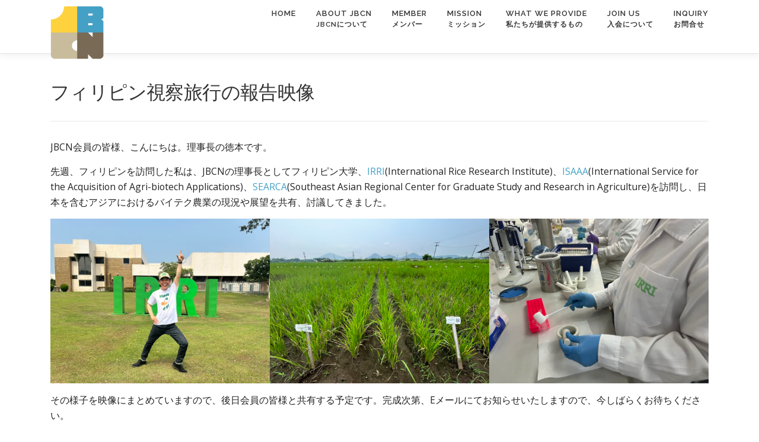

--- FILE ---
content_type: text/css
request_url: https://www.japan-biotech-crop-network.com/wp-content/themes/onepress-child/style.css?ver=6.9
body_size: 4147
content:
/*
 Theme Name:   OnePress Child
 Theme URI:    https://www.famethemes.com
 Description:  OnePress sample child theme
 Author:       FameThemes
 Author URI:   https://www.famethemes.com
 Template:     onepress
 Version:      1.0.0
 Tags:         light, dark, two-columns, right-sidebar, responsive-layout, accessibility-ready
 Text Domain:  onepress-child
*/

/* Add your custom css below
-------------------------------------------------------------- */

/* - - - - - - - - - - - - - - - 
	IMPORT
 - - - - - - - - - - - - - - - - */
@import url('https://fonts.googleapis.com/css2?family=Inter:wght@300&family=Poppins:wght@200;400;600&display=swap');

/* - - - - - - - - - - - - - - - 
	INDEX
 - - - - - - - - - - - - - - - - */



/* - - - - - - - - - - - - - - - 
	COMMON SETTING
- - - - - - - - - - - - - - - */

.page-header { background-color:#ffffff; }

body,
button,
input,
select,
textarea { font-family: "Open Sans", Helvetica, Arial, sans-serif; font-size: 0.9em; line-height: 1.7; color: #222222; }

/* JAPANESE Text */
#page p { font-size:1.1em; line-height:1.7em; }

/* ENGLISH Text */
.eng { font-family: 'Poppins', sans-serif; font-weight:400; }
h4 span.eng { line-height:1.5em; font-size:105%; font-family: 'Poppins', sans-serif; font-weight:600; }
p span.eng { display:inline-block; line-height:1.5em; font-size:100%; font-family: 'Poppins', sans-serif; font-weight:400; }
p span.eng-inline { display:inline; line-height:1.5em; font-size:100%; font-family: 'Poppins', sans-serif; font-weight:400; }
span.readmore-eng a { display:block; margin:0 auto; font-size:90%; width:7em; background-color:#dddddd; border-radius:6px; transition:0.2s; }
span.readmore-eng a:hover { color:#ffffff; background-color:#117638; text-decoration:none; }

@media (min-width: 768px) {
	h2 { line-height:1.6em; }
}
@media (max-width: 767px) {
	h2 { line-height:1.6em; }
	.page p { font-size:1.3em; line-height:1.8em; }
	.page-header { text-align:center; }
}

/* Font Size */
.f80 { font-size:80%!important; }

.tac { text-align:center; }
.tal { text-align:left; }
.tar { text-align:right; }

/* MARGIN&PADDING */
.mgt1 { margin-top:1em; }
.mgt2 { margin-top:2em; }

/* WIDTH */
.wide5 { width:5%; }
.wide15 { width:15%; }
.wide25 { width:25%; }
.wide35 { width:35%; }
.wide45 { width:45%; }
.wide55 { width:55%; }
.wide65 { width:65%; }
.wide75 { width:75%; }
.wide85 { width:85%; }
.wide95 { width:95%; }
.wide10 { width:10%; }
.wide20 { width:20%; }
.wide30 { width:30%; }
.wide40 { width:40%; }
.wide50 { width:50%; }
.wide60 { width:60%; }
.wide70 { width:70%; }
.wide80 { width:80%; }
.wide90 { width:90%; }

/* - - - - - - - - - - - - - - - 
	HEADER(LOGO)
- - - - - - - - - - - - - - - */
.site-header,
.site-header.header-fixed { background-color:#ffffff; }
.site-branding { /*float:none; text-align:center;*/ }
@media (min-width: 768px) {
	.site-branding { margin:10px 0 -10px; }
}

/* Global Menu */
@media (min-width: 768px) {
	.onepress-menu > li { line-height:1.3em; padding-top:1em; }
	.onepress-menu > li span.jpn { font-size:90%; }
	.onepress-menu > li span.dash { display:none; }
}
@media (max-width: 767px) {
	.onepress-menu > li br { display:none; }
	.onepress-menu > li span.dash { padding:0 0.5em; }
}

/* - - - - - - - - - - - - - - - 
	TOP PAGE
- - - - - - - - - - - - - - - */

.tp-link-read-more { display:block; border:1px solid #0283e5; font-weight:bold; text-align:center; width:7em; margin:0.5em auto 0; padding:0.3em; border-radius:2px; transition:0.4s; }
.tp-link-read-more:hover { background-color:#0283e5; color:#ffffff; text-decoration:none; }
.section-meta { background-color:transparent; }
.section-title-area .section-subtitle { color:#333333; }

/* message from mary boot */
.section-about { background-color:rgba(253,210,61,0.1); }
.section-about .section-desc { text-align:left; }
.section-about .section-desc .message-img { float:left; width:25%; margin:0 1em 1em 0; }

/* WHAT WE PROVIDE */
.section-services .service-item { background-color:rgba(67,160,196,0.1)!important; }
.section-services .service-item .service-content p { font-size:1em!important; color:#222222; }

.section-desc { font-size:90%!important; }

.team-member .member-thumb { margin:0 10px 20px; }

/* - - - - - - - - - - - - - - - 
	MEMBER
- - - - - - - - - - - - - - - */
@media screen and (min-width: 800px) {
	.blog-wrap { margin: 0 auto 35px; padding:0; text-align:center; overflow:hidden; }
	.blog-wrap:after { content:""; display:block; clear:both; }
	
	.boxline ul.display-posts-listing { width:100%; margin:0; padding:0!important; }
	.boxline ul.display-posts-listing:after { content:""; display:block; clear:both; }
	.boxline ul.display-posts-listing li { float:left; width:23.25%; min-height:230px; margin:0 2% 0 0; padding:0; list-style-type:none; text-align:center; }
	.boxline ul.display-posts-listing li:nth-of-type(4),
	.boxline ul.display-posts-listing li:nth-of-type(8),
	.boxline ul.display-posts-listing li:nth-of-type(12),
	.boxline ul.display-posts-listing li:nth-of-type(16),
	.boxline ul.display-posts-listing li:nth-of-type(20),
	.boxline ul.display-posts-listing li:nth-of-type(24),
	.boxline ul.display-posts-listing li:nth-of-type(28),
	.boxline ul.display-posts-listing li:nth-of-type(32),
	.boxline ul.display-posts-listing li:nth-of-type(36),
	.boxline ul.display-posts-listing li:nth-of-type(40),
	.boxline ul.display-posts-listing li:nth-of-type(44) { margin-right:0%; }
	.boxline ul.display-posts-listing li .image { display:block; height:150px; overflow:hidden; margin:0; padding:0;  border-radius:3px!important; }
	.boxline ul.display-posts-listing li .image img { width:324px; }
	.boxline ul.display-posts-listing li .title { display:block; font-size:100%; line-height:1.2345em; margin:9px 0; text-decoration:underline; }
	.boxline ul.display-posts-listing li .title:hover { text-decoration:none; }
	.boxline ul.display-posts-listing li .date { display:block; font-size:85%; line-height:1em; margin:0; padding:0!important; }
	.boxline ul.display-posts-listing li .excerpt-dash { display:none; }
	.boxline ul.display-posts-listing li .excerpt { display:block; font-size:17px; line-height:1.3em; margin:6px 0 0 0; }
	#ie7 .boxline ul.display-posts-listing li { display: inline; position: relative; width: 100%; } 
	.boxline.mini ul.display-posts-listing li { width: 72px; }
	.boxline.mini ul.display-posts-listing li img { height: 50px!important; width: 70px!important; }
	#ie7 .boxline.mini ul.display-posts-listing li { width: 70px; }
}

@media screen and (max-width: 799px) { 
	.blog-wrap { margin: 0 auto 70px; padding:0; text-align:center; }
	.blog-wrap:after { content:""; display:block; clear:both; }
	.boxline ul.display-posts-listing { width:100%; margin:0; padding:0!important; }
	.boxline ul.display-posts-listing:after { content:""; display:block; clear:both; }
	.boxline ul.display-posts-listing li { width:100%; margin:0 0 20px; background-color:transparent; padding:0 0 20px 0; list-style-type:none; text-align:center; }
	.boxline ul.display-posts-listing li:nth-of-type(4) { margin-bottom:0; }
	.boxline ul.display-posts-listing li .image { margin:0 auto!important; padding:0; text-align:center; }
	.boxline ul.display-posts-listing li .image img { width:90%; border-radius:0; }
	.boxline ul.display-posts-listing li .title { display:block; font-size:120%; line-height:1em; margin:12px 0 0 0; padding:0 0.56em; }
	.boxline ul.display-posts-listing li .date { display:block; font-size:100%; line-height:1em; margin:12px 0 0 0; padding:0 1em!important; }
	.boxline ul.display-posts-listing li .excerpt-dash { display:none; }
	.boxline ul.display-posts-listing li .excerpt { display:block; font-size:17px; line-height:1.3em; margin:12px 0 0 0; padding:0 1em; }
	.tp-blog-more {display:block; width:12em; margin:0 auto 25px; padding:0.5em 0.6em; text-align:center; font-size:90%; color:#555555; border:1px solid #555555; box-sizing:border-box; text-decoration:none; transition:0.4s; }
	.tp-blog-more:hover { background-color:rgba(30,144,255,0.5); }
}

/* - - - - - - - - - - - - - - - 
	WHAT WE PROVIDE
- - - - - - - - - - - - - - - */
span.readmore a { display:block; margin:0 auto; font-size:80%; width:8em; background-color:#dddddd; border-radius:6px; transition:0.2s; }
span.readmore a:hover { color:#ffffff; background-color:#117638; text-decoration:none; }


/* - - - - - - - - - - - - - - - 
	NEWS
- - - - - - - - - - - - - - - */

/*PAGE NAVIGATION*/
.post-navigation { border-top: 1px solid #dedede; border-bottom:1px solid #dedede; }
.post-navigation:after { content:""; display:block; clear:both; }
.post-navigation .nav-desc { display:block; font-size:80%; }
.post-navigation .prev { float:left; width:45%; padding:1em 0;  box-sizing:border-box; }
.post-navigation .next { float:right; width:45%; padding:1em 0;  box-sizing:border-box; }
.post-navigation .prev { border-right: 1px dashed #dedede; }
.post-navigation .next { text-align:right; }

/* Hide Author Name */
.entry-meta .byline { display:none; }

/* - - - - - - - - - - - - - - - 
	RIGHT CULUMN
- - - - - - - - - - - - - - - */
@media screen and (min-width: 1140px) {
	.widget-area .widget_archive li { width:100%; }
}

/* - - - - - - - - - - - - - - - 
	PRIVACY POLICY
- - - - - - - - - - - - - - - */
#privacy-policy { margin:0 auto 15px; padding:2em 3em; border:1px solid #dddddd; border-top:none; box-shadow:0 12px 10px -6px rgba(0,0,0,0.5); }
#privacy-policy ul.child,
#privacy-policy ol.child { margin:0.6em 0 1.2em 1em; }
#privacy-policy ul.child li { font-size:110%; }
#privacy-policy ol.child li { font-size:110%; list-style-type:upper-latin; }
#privacy-policy ul.grand-child,
#privacy-policy ol.grand-child { margin:0.4em 0 1em!important; margin-bottom:1em!important; }
#privacy-policy ul.grand-child li { font-size:110%; }
#privacy-policy ol.grand-child li { font-size:110%; list-style-type:lower-latin; }

@media screen and (max-width: 799px) {
	#privacy-policy { margin:0 auto 15px; padding:2em 1em; box-shadow:none; border:none; }
}

.link-to-form a { display:block; border:2px solid #43a0c5; margin:0 auto; padding:1em; text-align:center; font-size:120%; width:11em; background-color:#43a0c5; color:#ffffff!important; border-radius:6px; transition:0.3s; }
.link-to-form a:hover { border:2px solid #43a0c5; background-color:#ffffff; color:#43a0c5!important; text-decoration:none; }

/* - - - - - - - - - - - - - - - 
	INQUIRY
- - - - - - - - - - - - - - - */

#inquiry { margin:0 auto; width:80%; }
#form-wrap { margin:0 0 25px; }
#inquiry-form h4 { margin:1.5em 0 0.5em; font-size: 1.5em; }
#form-wrap div { margin:0; padding:0; }
.required,
#form-wrap .required { color:red; }
#form-wrap .desc-example,
.desc-example { color: #333333; font-size:1.2em; font-weight:normal; margin-bottom:0px!important; padding-left:0.3em; }
.transmission-sentence { text-align:center; font-size:1.2em; font-weight:bold; color:#333333; }
.bottom-desc { margin:25px 0 0; font-size:0.9em; text-align:left; }
#form-wrap .inquiry-disclaimer { border-bottom:1px dashed #106844; }
#form-wrap .inquiry-disclaimer p { font-weight:bold; }
#form-wrap .inquiry-disclaimer ul li { font-size:80%; }

.wpcf7 p span { color:#333333; font-size:1.05em; }
.wpcf7 p { font-weight:normal; }
.wpcf7 span.wpcf7-not-valid-tip { background: #e6d1ad none repeat scroll 0 0; border-color: #e3bfbf; color: red; display: block; font-size: 15px; left: 0; line-height: 20px; padding: 4px 14px; position: absolute; right: 0; top: 0; width: auto; }
.inquiry-submit { margin:0 auto;  width:80%; text-align:center; }
.wpcf7 input[type="submit"] { padding:1em 0; width:50%; color:#ffffff; font-size:1.6em; background-color:#0283e5; transition:0.4s; }
.wpcf7 input[type="submit"]:hover { width:55%; background-color:#3fcc5d; border-radius:12px; } 
.wpcf7 div.wpcf7-response-output { margin-bottom: 30px; text-align:center; color:red; }
.wpcf7 input[type="text"],
.wpcf7 input[type="email"],
.wpcf7 textarea { width:100%; }

#inquiry-form { margin:0; padding:0; border-top:1px solid #dddddd; }
#inquiry-form .wpcf7-response-output,
#inquiry-form .wpcf7-display-none,
#inquiry-form .wpcf7-validation-errors { text-align:center; border:2px solid #f80c0b; background-color:#ffefef; color:#f80c0b; padding:0.5em; }
.wpcf7 span.wpcf7-not-valid-tip { display:block; position:static; top:0; left:0; background-color:transparent; padding:0; font-size:85%; color:#f80c0b; }
.wpcf7 span.wpcf7-not-valid-tip:before { content:"↑" ; padding-right:5px; }
.wpcf7 span.wpcf7-not-valid-tip:after { content:""; display:block; clear:both; }

#entering-entry .inquiry-disclaimer .required,
#inquiry-form .required { color:red; }

@media screen and (max-width: 719px) {
	#inquiry { width:90%; }
	.wpcf7 span.wpcf7-not-valid-tip:before { content:"↑"; }
}

/* - - - - - - - - - - - - - - - 
	ARTICLE
- - - - - - - - - - - - - - - */
.entry-meta { padding-bottom:15px; }
.posted-on { display:none; }
.quote-article { border:1px solid rgb(201,188,155); margin-bottom:2em; padding:1.5em; background-color:rgba(201,188,155,0.5); border-radius:6px; font-size:90%; }
.highlight2 { background-color:#fcd23f; padding:1em; font-size:110%; text-align:center; border:2px solid #c9bb9c; border-radius:6px; }

/* --- Conference --- */
.entry-content .detail { border:1px solid #999999; padding:1em 1.7em 1em 0.7em; border-radius:6px; }
.entry-content .detail li { font-size:110%; }

/* - - - - - - - - - - - - - - - 
	YouTube
- - - - - - - - - - - - - - - */
.youtube iframe { width:300pxpx; height:250px; }
@media screen and (max-width: 719px) { .youtube { width:100%; } }

/* - - - - - - - - - - - - - - - 
	FOOTER
- - - - - - - - - - - - - - - */
.site-footer .site-info,
.site-footer .btt a { background-color:#796a55; }
.footer-widgets { background-color: #c9bc9b; }
.sidebar .widget a,
.footer-widgets .widget-title,
.site-footer { color:#333333; }
#footer-1 img { width:50%; }
.footer-copyright-pressone { display:none; }
.site-footer .btt2 a { border-radius:0px 20px 0 0; color:#999999; background:#222222; display:block; font-size:30px; height:50px; line-height:50px; margin:auto; position:absolute; right:60px; top:-25px; transition:all 0.2s; width:50px; z-index:99; }

/* フッターのロゴと名称 中寄せ*/
.wp-block-image,
.widget_block h3 { text-align:center; }


/* - - - - - - - - - - - - - - - 
	CLEARFIX
- - - - - - - - - - - - - - - */
.clearfix { content:""; display:block; clear:both; }
